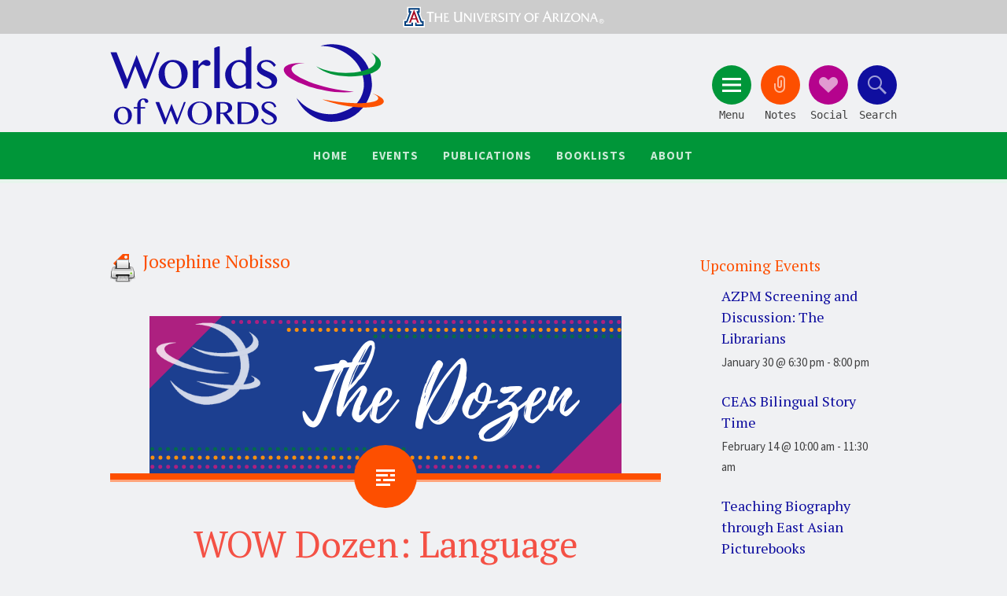

--- FILE ---
content_type: text/html; charset=UTF-8
request_url: https://wowlit.org/blog/tag/josephine-nobisso/
body_size: 48240
content:
<!DOCTYPE html>
<html lang="en-US" prefix="og: http://ogp.me/ns#">
<head>
<meta charset="UTF-8">
<script type="text/javascript"> var gform;gform||(document.addEventListener("gform_main_scripts_loaded",function(){gform.scriptsLoaded=!0}),window.addEventListener("DOMContentLoaded",function(){gform.domLoaded=!0}),gform={domLoaded:!1,scriptsLoaded:!1,initializeOnLoaded:function(o){gform.domLoaded&&gform.scriptsLoaded?o():!gform.domLoaded&&gform.scriptsLoaded?window.addEventListener("DOMContentLoaded",o):document.addEventListener("gform_main_scripts_loaded",o)},hooks:{action:{},filter:{}},addAction:function(o,n,r,t){gform.addHook("action",o,n,r,t)},addFilter:function(o,n,r,t){gform.addHook("filter",o,n,r,t)},doAction:function(o){gform.doHook("action",o,arguments)},applyFilters:function(o){return gform.doHook("filter",o,arguments)},removeAction:function(o,n){gform.removeHook("action",o,n)},removeFilter:function(o,n,r){gform.removeHook("filter",o,n,r)},addHook:function(o,n,r,t,i){null==gform.hooks[o][n]&&(gform.hooks[o][n]=[]);var e=gform.hooks[o][n];null==i&&(i=n+"_"+e.length),gform.hooks[o][n].push({tag:i,callable:r,priority:t=null==t?10:t})},doHook:function(n,o,r){var t;if(r=Array.prototype.slice.call(r,1),null!=gform.hooks[n][o]&&((o=gform.hooks[n][o]).sort(function(o,n){return o.priority-n.priority}),o.forEach(function(o){"function"!=typeof(t=o.callable)&&(t=window[t]),"action"==n?t.apply(null,r):r[0]=t.apply(null,r)})),"filter"==n)return r[0]},removeHook:function(o,n,t,i){var r;null!=gform.hooks[o][n]&&(r=(r=gform.hooks[o][n]).filter(function(o,n,r){return!!(null!=i&&i!=o.tag||null!=t&&t!=o.priority)}),gform.hooks[o][n]=r)}}); </script>
<meta name="viewport" content="width=device-width, initial-scale=1">
<title>Josephine Nobisso Archives &bull; Worlds of Words</title>
<link rel="profile" href="http://gmpg.org/xfn/11">
<link rel="pingback" href="https://wowlit.org/xmlrpc.php">
<!-- Google tag (gtag.js) -->
<script async src="https://www.googletagmanager.com/gtag/js?id=G-572MG0PF7B"></script>
<script>
  window.dataLayer = window.dataLayer || [];
  function gtag(){dataLayer.push(arguments);}
  gtag('js', new Date());

  gtag('config', 'G-572MG0PF7B');
</script>
<title>Josephine Nobisso Archives &bull; Worlds of Words</title>

<!-- This site is optimized with the Yoast SEO plugin v9.5 - https://yoast.com/wordpress/plugins/seo/ -->
<link rel="canonical" href="https://wowlit.org/blog/tag/josephine-nobisso/" />
<meta property="og:locale" content="en_US" />
<meta property="og:type" content="object" />
<meta property="og:title" content="Josephine Nobisso Archives &bull; Worlds of Words" />
<meta property="og:url" content="https://wowlit.org/blog/tag/josephine-nobisso/" />
<meta property="og:site_name" content="Worlds of Words" />
<meta name="twitter:card" content="summary" />
<meta name="twitter:title" content="Josephine Nobisso Archives &bull; Worlds of Words" />
<meta name="twitter:site" content="@WorldsOfWords" />
<script type='application/ld+json'>{"@context":"https://schema.org","@type":"Organization","url":"https://wowlit.org/","sameAs":["https://www.facebook.com/WOWLit/","https://www.instagram.com/wow_reads/","https://www.linkedin.com/company/worlds-of-words","https://www.pinterest.com/worldsofwords/","https://twitter.com/WorldsOfWords"],"@id":"https://wowlit.org/#organization","name":"Worlds of Words","logo":"https://wowlit.org/wp-content/media/UA-WOW-Color-logoTransparent.png"}</script>
<!-- / Yoast SEO plugin. -->

<link rel='dns-prefetch' href='//fonts.googleapis.com' />
<link rel='dns-prefetch' href='//s.w.org' />
<link rel="alternate" type="application/rss+xml" title="Worlds of Words &raquo; Feed" href="https://wowlit.org/feed/" />
<link rel="alternate" type="application/rss+xml" title="Worlds of Words &raquo; Comments Feed" href="https://wowlit.org/comments/feed/" />
<link rel="alternate" type="text/calendar" title="Worlds of Words &raquo; iCal Feed" href="https://wowlit.org/events/?ical=1" />
<link rel="alternate" type="application/rss+xml" title="Worlds of Words &raquo; Josephine Nobisso Tag Feed" href="https://wowlit.org/blog/tag/josephine-nobisso/feed/" />
		<script type="text/javascript">
			window._wpemojiSettings = {"baseUrl":"https:\/\/s.w.org\/images\/core\/emoji\/11\/72x72\/","ext":".png","svgUrl":"https:\/\/s.w.org\/images\/core\/emoji\/11\/svg\/","svgExt":".svg","source":{"concatemoji":"https:\/\/wowlit.org\/wp-includes\/js\/wp-emoji-release.min.js?ver=4.9.26"}};
			!function(e,a,t){var n,r,o,i=a.createElement("canvas"),p=i.getContext&&i.getContext("2d");function s(e,t){var a=String.fromCharCode;p.clearRect(0,0,i.width,i.height),p.fillText(a.apply(this,e),0,0);e=i.toDataURL();return p.clearRect(0,0,i.width,i.height),p.fillText(a.apply(this,t),0,0),e===i.toDataURL()}function c(e){var t=a.createElement("script");t.src=e,t.defer=t.type="text/javascript",a.getElementsByTagName("head")[0].appendChild(t)}for(o=Array("flag","emoji"),t.supports={everything:!0,everythingExceptFlag:!0},r=0;r<o.length;r++)t.supports[o[r]]=function(e){if(!p||!p.fillText)return!1;switch(p.textBaseline="top",p.font="600 32px Arial",e){case"flag":return s([55356,56826,55356,56819],[55356,56826,8203,55356,56819])?!1:!s([55356,57332,56128,56423,56128,56418,56128,56421,56128,56430,56128,56423,56128,56447],[55356,57332,8203,56128,56423,8203,56128,56418,8203,56128,56421,8203,56128,56430,8203,56128,56423,8203,56128,56447]);case"emoji":return!s([55358,56760,9792,65039],[55358,56760,8203,9792,65039])}return!1}(o[r]),t.supports.everything=t.supports.everything&&t.supports[o[r]],"flag"!==o[r]&&(t.supports.everythingExceptFlag=t.supports.everythingExceptFlag&&t.supports[o[r]]);t.supports.everythingExceptFlag=t.supports.everythingExceptFlag&&!t.supports.flag,t.DOMReady=!1,t.readyCallback=function(){t.DOMReady=!0},t.supports.everything||(n=function(){t.readyCallback()},a.addEventListener?(a.addEventListener("DOMContentLoaded",n,!1),e.addEventListener("load",n,!1)):(e.attachEvent("onload",n),a.attachEvent("onreadystatechange",function(){"complete"===a.readyState&&t.readyCallback()})),(n=t.source||{}).concatemoji?c(n.concatemoji):n.wpemoji&&n.twemoji&&(c(n.twemoji),c(n.wpemoji)))}(window,document,window._wpemojiSettings);
		</script>
		<style type="text/css">
img.wp-smiley,
img.emoji {
	display: inline !important;
	border: none !important;
	box-shadow: none !important;
	height: 1em !important;
	width: 1em !important;
	margin: 0 .07em !important;
	vertical-align: -0.1em !important;
	background: none !important;
	padding: 0 !important;
}
</style>
<link rel='stylesheet' id='printomatic-css-css'  href='https://wowlit.org/wp-content/plugins/print-o-matic/css/style.css?ver=2.0' type='text/css' media='all' />
<link rel='stylesheet' id='sorbet-style-css'  href='https://wowlit.org/wp-content/themes/wow2k16/style.css?ver=4.9.26' type='text/css' media='all' />
<link rel='stylesheet' id='sorbet-fonts-css'  href='https://fonts.googleapis.com/css?family=Source+Sans+Pro%3A300%2C400%2C700%2C300italic%2C400italic%2C700italic%7CPT+Serif%3A400%2C700%2C400italic%2C700italic&#038;subset=latin%2Clatin-ext' type='text/css' media='all' />
<link rel='stylesheet' id='genericons-css'  href='https://wowlit.org/wp-content/themes/sorbet/genericons/genericons.css?ver=3.4.1' type='text/css' media='all' />
<link rel='stylesheet' id='wowlit-print-style-css'  href='https://wowlit.org/wp-content/themes/wow2k16/css/print.css?ver=1.0' type='text/css' media='print' />
<script type='text/javascript' src='https://wowlit.org/wp-includes/js/jquery/jquery.js?ver=1.12.4'></script>
<script type='text/javascript' src='https://wowlit.org/wp-includes/js/jquery/jquery-migrate.min.js?ver=1.4.1'></script>
<link rel='https://api.w.org/' href='https://wowlit.org/wp-json/' />
<link rel="EditURI" type="application/rsd+xml" title="RSD" href="https://wowlit.org/xmlrpc.php?rsd" />
<link rel="wlwmanifest" type="application/wlwmanifest+xml" href="https://wowlit.org/wp-includes/wlwmanifest.xml" /> 
<meta name="generator" content="WordPress 4.9.26" />
<meta name="tec-api-version" content="v1"><meta name="tec-api-origin" content="https://wowlit.org"><link rel="https://theeventscalendar.com/" href="https://wowlit.org/wp-json/tribe/events/v1/events/?tags=josephine-nobisso" /><link rel="icon" href="https://wowlit.org/wp-content/media/cropped-WOW-Logo-Globe-Tiny-32x32.jpeg" sizes="32x32" />
<link rel="icon" href="https://wowlit.org/wp-content/media/cropped-WOW-Logo-Globe-Tiny-192x192.jpeg" sizes="192x192" />
<link rel="apple-touch-icon-precomposed" href="https://wowlit.org/wp-content/media/cropped-WOW-Logo-Globe-Tiny-180x180.jpeg" />
<meta name="msapplication-TileImage" content="https://wowlit.org/wp-content/media/cropped-WOW-Logo-Globe-Tiny-270x270.jpeg" />
</head>

<body class="archive tag tag-josephine-nobisso tag-5903 tribe-no-js group-blog right-sidebar">
<div id="page" class="hfeed site">
		<header id="masthead" class="site-header" role="banner">
		<div class="UofA top">
		<a href="http://www.arizona.edu/">
			<img src="https://wowlit.org/wp-content/themes/wow2k16/images/UofA-Top.svg" width="3000" height="200" alt="University of Arizona">
		</a>
		</div>
		<div class="site-header-wrapper">
			<div class="site-branding">
				<h1 class="site-title"><a href="/" rel="home">Worlds of Words</a></h1>
				<h2 class="site-description">
				International Collection of Children’s
				and Adolescent Literature
				</h2>
			</div>

			<div class="toggles">
				<div id="menu-toggle" class="toggle" title="Menu"><span class="screen-reader-text">Menu</span></div>
									<div id="sidebar-toggle" class="toggle" title="Clippings"><span class="screen-reader-text">Notes</span></div>
													<div id="social-links-toggle" class="toggle" title="Social"><span class="screen-reader-text">Social</span></div>
								<div id="search-toggle" class="toggle" title="Search"><span class="screen-reader-text">Search</span></div>
			</div>
		</div>
	</header><!-- #masthead -->
	<div id="menu-toggle-nav" class="panel">
		<nav id="site-navigation" class="main-navigation" role="navigation">
			<a class="skip-link screen-reader-text" href="#content">Skip to content</a>

			<div class="menu-main-navigation-container"><ul id="menu-main-navigation" class="menu"><li id="menu-item-27430" class="menu-item menu-item-type-custom menu-item-object-custom menu-item-home menu-item-27430"><a href="https://wowlit.org/">Home</a></li>
<li id="menu-item-40181" class="menu-item menu-item-type-post_type_archive menu-item-object-tribe_events menu-item-has-children menu-item-40181"><a href="https://wowlit.org/events/">Events</a>
<ul class="sub-menu">
	<li id="menu-item-40272" class="menu-item menu-item-type-custom menu-item-object-custom menu-item-40272"><a href="http://wowlit.org/events">Calendar</a></li>
	<li id="menu-item-40235" class="menu-item menu-item-type-post_type menu-item-object-page menu-item-40235"><a href="https://wowlit.org/events/happening-in-wow/">News</a></li>
	<li id="menu-item-40241" class="menu-item menu-item-type-post_type menu-item-object-page menu-item-40241"><a href="https://wowlit.org/events/exhibits/">Exhibits</a></li>
	<li id="menu-item-40242" class="menu-item menu-item-type-post_type menu-item-object-page menu-item-40242"><a href="https://wowlit.org/events/tucson-field-trips/">Field Trips to WOW</a></li>
	<li id="menu-item-41292" class="menu-item menu-item-type-post_type menu-item-object-post menu-item-41292"><a href="https://wowlit.org/blog/2020/11/04/imagination-fridays/">Imagination Fridays</a></li>
</ul>
</li>
<li id="menu-item-41816" class="menu-item menu-item-type-post_type menu-item-object-page menu-item-has-children menu-item-41816"><a href="https://wowlit.org/wow-center-publications/">Publications</a>
<ul class="sub-menu">
	<li id="menu-item-40182" class="menu-item menu-item-type-post_type menu-item-object-page menu-item-has-children menu-item-40182"><a href="https://wowlit.org/on-line-publications/">Journals</a>
	<ul class="sub-menu">
		<li id="menu-item-40236" class="menu-item menu-item-type-post_type menu-item-object-page menu-item-40236"><a href="https://wowlit.org/on-line-publications/stories/">WOW Stories</a></li>
		<li id="menu-item-40237" class="menu-item menu-item-type-post_type menu-item-object-page menu-item-40237"><a href="https://wowlit.org/on-line-publications/review/">WOW Review</a></li>
		<li id="menu-item-40238" class="menu-item menu-item-type-post_type menu-item-object-page menu-item-40238"><a href="https://wowlit.org/on-line-publications/wow-libros/">WOW Libros</a></li>
	</ul>
</li>
	<li id="menu-item-41807" class="menu-item menu-item-type-custom menu-item-object-custom menu-item-has-children menu-item-41807"><a href="https://wowlit.org/blog/">Blog Features</a>
	<ul class="sub-menu">
		<li id="menu-item-41808" class="menu-item menu-item-type-taxonomy menu-item-object-category menu-item-41808"><a href="https://wowlit.org/go/wow-currents/">WOW Currents</a></li>
		<li id="menu-item-41810" class="menu-item menu-item-type-taxonomy menu-item-object-category menu-item-41810"><a href="https://wowlit.org/go/recommends/">WOW Recommends</a></li>
		<li id="menu-item-42110" class="menu-item menu-item-type-custom menu-item-object-custom menu-item-42110"><a href="https://wowlit.org/go/wow-dozen/">The Dozen</a></li>
		<li id="menu-item-41811" class="menu-item menu-item-type-taxonomy menu-item-object-category menu-item-41811"><a href="https://wowlit.org/go/authors-corner/">Authors&#8217; Corner</a></li>
		<li id="menu-item-41809" class="menu-item menu-item-type-taxonomy menu-item-object-category menu-item-41809"><a href="https://wowlit.org/go/my-take-your-take/">My Take/Your Take</a></li>
	</ul>
</li>
	<li id="menu-item-41849" class="menu-item menu-item-type-custom menu-item-object-custom menu-item-has-children menu-item-41849"><a href="https://wowlit.org/wow-center-publications/">Other</a>
	<ul class="sub-menu">
		<li id="menu-item-41845" class="menu-item menu-item-type-post_type menu-item-object-page menu-item-41845"><a href="https://wowlit.org/links/evaluating-global-literature/evaluating-literature-for-authenticity/">Evaluating Literature for Authenticity</a></li>
		<li id="menu-item-41847" class="menu-item menu-item-type-post_type menu-item-object-page menu-item-41847"><a href="https://wowlit.org/links/evaluating-global-literature/">Evaluating Global Literature</a></li>
		<li id="menu-item-41848" class="menu-item menu-item-type-post_type menu-item-object-page menu-item-41848"><a href="https://wowlit.org/links/exploring-international-intercultural-understanding-global-literature/">Exploring International and Intercultural Understanding through Global Literature</a></li>
		<li id="menu-item-43244" class="menu-item menu-item-type-post_type menu-item-object-page menu-item-43244"><a href="https://wowlit.org/wow-center-publications/creating-curriculum-that-is-intercultural/">Global Literacy Communities: Creating Curriculum That Is Intercultural</a></li>
	</ul>
</li>
</ul>
</li>
<li id="menu-item-40183" class="menu-item menu-item-type-post_type menu-item-object-page menu-item-has-children menu-item-40183"><a href="https://wowlit.org/links/">Booklists</a>
<ul class="sub-menu">
	<li id="menu-item-40267" class="menu-item menu-item-type-post_type menu-item-object-page menu-item-40267"><a href="https://wowlit.org/links/globalizing-common-core-reading-list/">Global K-12 Reading Lists</a></li>
	<li id="menu-item-40239" class="menu-item menu-item-type-post_type menu-item-object-page menu-item-40239"><a href="https://wowlit.org/links/booklists/">Thematic &#038; Award Booklists</a></li>
	<li id="menu-item-40243" class="menu-item menu-item-type-post_type menu-item-object-page menu-item-40243"><a href="https://wowlit.org/links/language-and-culture-resource-kits/">Language and Culture Book Kits and Global Story Boxes</a></li>
</ul>
</li>
<li id="menu-item-40244" class="menu-item menu-item-type-post_type menu-item-object-page menu-item-has-children menu-item-40244"><a href="https://wowlit.org/about/">About</a>
<ul class="sub-menu">
	<li id="menu-item-40246" class="menu-item menu-item-type-post_type menu-item-object-page menu-item-40246"><a href="https://wowlit.org/about/mission/">Mission</a></li>
	<li id="menu-item-40245" class="menu-item menu-item-type-post_type menu-item-object-page menu-item-40245"><a href="https://wowlit.org/about/contact-us/">Contact Us</a></li>
	<li id="menu-item-40247" class="menu-item menu-item-type-post_type menu-item-object-page menu-item-40247"><a href="https://wowlit.org/about/board-of-advisors/">Executive Board</a></li>
	<li id="menu-item-40249" class="menu-item menu-item-type-post_type menu-item-object-page menu-item-40249"><a href="https://wowlit.org/wow-teen-reading-ambassadors/">Teen Reading Ambassadors</a></li>
	<li id="menu-item-41362" class="menu-item menu-item-type-post_type menu-item-object-page menu-item-41362"><a href="https://wowlit.org/wow-teen-reading-ambassadors/middle-school-reading-ambassadors/">Middle School Reading Ambassadors</a></li>
	<li id="menu-item-41842" class="menu-item menu-item-type-post_type menu-item-object-page menu-item-41842"><a href="https://wowlit.org/links/global-literacy-communities/">Global Literacy Communities</a></li>
	<li id="menu-item-40248" class="menu-item menu-item-type-post_type menu-item-object-page menu-item-40248"><a href="https://wowlit.org/about/howtogive/">Donate</a></li>
</ul>
</li>
</ul></div>		</nav><!-- #site-navigation -->
	</div>
			<div id="social-links-toggle-nav" class="panel">
			<div class="social-links"><ul id="menu-social-links" class="menu"><li id="menu-item-27447" class="menu-item menu-item-type-custom menu-item-object-custom menu-item-27447"><a href="https://www.facebook.com/WOWLit"><span class="screen-reader-text">Facebook</span></a></li>
<li id="menu-item-27448" class="menu-item menu-item-type-custom menu-item-object-custom menu-item-27448"><a href="https://twitter.com/WorldsOfWords"><span class="screen-reader-text">Twitter</span></a></li>
<li id="menu-item-27449" class="menu-item menu-item-type-custom menu-item-object-custom menu-item-27449"><a href="https://www.instagram.com/wow_reads/"><span class="screen-reader-text">Instagram</span></a></li>
<li id="menu-item-27450" class="menu-item menu-item-type-custom menu-item-object-custom menu-item-27450"><a href="https://www.linkedin.com/company/worlds-of-words"><span class="screen-reader-text">LinkedIn</span></a></li>
</ul></div>		</div>
				<div id="sidebar-toggle-nav" class="panel">
	<div class="widget-areas">
		<div class="widget-area">
			<aside id="text-18" class="widget widget_text"><h1 class="widget-title">Our Mission</h1>			<div class="textwidget"><p>WOW is committed to creating an international network of people who share the vision of bringing books and children together, thereby opening windows on the world. We encourage thoughtful dialogue around international literature so that children can reflect on their own cultural experience and connect to the experience of others across the globe.</p>
</div>
		</aside>		</div>
		<div class="widget-area">
			<aside id="text-19" class="widget widget_text"><h1 class="widget-title">Visit Us</h1>			<div class="textwidget"><iframe src="https://www.google.com/maps/embed?pb=!1m18!1m12!1m3!1d3374.915170114815!2d-110.95234068395057!3d32.23345051880672!2m3!1f0!2f0!3f0!3m2!1i1024!2i768!4f13.1!3m3!1m2!1s0x86d671a9dcd7ebf7%3A0x9459e32de726c5ff!2sWorlds+of+Words!5e0!3m2!1sen!2sus!4v1477498562551" frameborder="0" style="border:0" allowfullscreen></iframe></div>
		</aside>		</div>
		<div class="widget-area">
			<aside id="text-20" class="widget widget_text"><h1 class="widget-title">Contact Us</h1>			<div class="textwidget"><strong>International Collection of Children's and Adolescent Literature</strong><br />
<a href="http://coe.arizona.edu/">College of Education</a><br />
<a href="http://www.arizona.edu/">University of Arizona</a><p />
1430 East Second Street<br />
Tucson, AZ 85721<br />
<strong>Phone:</strong> <a href="tel:+5206219340">(520) 621-9340</a><br />
<strong>email:</strong> <a href="mailto:wow@email.arizona.edu">wow@email.arizona.edu</a><br />
<span style="font-size:85%;margin-top:5px;"><strong>Open Reading Hours</strong>: Monday through Friday – 9 a.m. to 5 p.m.,  Saturday – 9 a.m. to 1 p.m.</span></div>
		</aside>		</div>
	</div>
</div>		<div id="search-toggle-nav" class="panel">
		<div class="search-wrapper">
			<form role="search" method="get" id="menu-search" class="search-form" action="https://wowlit.org/">
	<!-- Search Options -->
	<div class="search__input">
    	<label>
    		<span class="screen-reader-text">Search for:</span>
    		<input type="search" class="search-field" placeholder="Site Search" value="" name="s">
    	</label>
	</div>
	<div class="search__inner">
        <label class="custom-select">
    		<span class="screen-reader-text">Search Options:</span>
    		<select id="searchType" class="searchSelect" name="searchType" title="Search in">
    			<option  value="books">Catalog</option>
    			<option  value="journals">Pages</option>
    			<option  value="blog">Posts</option>
    		</select>
        </label>
    	<input type="submit" class="search-submit" value="Search">    	
	</div>	
</form> 
			<a class="advanced-search" href="/catalog/search/">Advanced Search</a>
		</div>		
	</div>
		<div id="content" class="site-content">

	<section id="primary" class="content-area">
		<main id="main" class="site-main" role="main">

		
			<header class="page-header">
				<h1 class="page-title">
					Josephine Nobisso				</h1>
											</header><!-- .page-header -->

						
				
	<figure class="entry-thumbnail">
		<a href="https://wowlit.org/blog/2023/08/01/wow-dozen-language-learning-and-communication/" rel="bookmark"><img width="600" height="200" src="https://wowlit.org/wp-content/media/WOW-Dozen-Header.png" class="attachment-index-thumb size-index-thumb wp-post-image" alt="" srcset="https://wowlit.org/wp-content/media/WOW-Dozen-Header.png 600w, https://wowlit.org/wp-content/media/WOW-Dozen-Header-300x100.png 300w" sizes="(max-width: 600px) 100vw, 600px" /></a>
	</figure>
<article id="post-44160" class="post-44160 post type-post status-publish format-standard has-post-thumbnail hentry category-wow-dozen tag-andrea-wang tag-boris-kulikov tag-dasha-ziboroca tag-day-saida-arrived tag-doctor-esperanto-and-the-language-of-hope tag-gabrielle-grimard tag-gibberish tag-hyewon-yum tag-in-english-of-course tag-janine-schall tag-jen-bryant tag-jill-arena tag-john-parra tag-jonarno-lawson tag-josephine-nobisso tag-karla-gudeon tag-language-of-angels tag-lars-baus tag-lawrence-schimel tag-luli-and-the-language-of-tea tag-mara-rockliff tag-melanie-florence tag-michael-genhart tag-mina-belongs-here tag-piet-grobler tag-playgrounds-of-babel tag-playing-loteria tag-polly-lawson tag-rene-colato-lainez tag-richard-michelson tag-sandra-niebuhr-siebert tag-six-dots tag-sonja-wimmer tag-spanish-is-the-language-of-my-family tag-stolen-words tag-susana-gomez-redondo tag-young-vo tag-zosia-dzierzawska">
		<header class="entry-header">
		<h1 class="entry-title"><a href="https://wowlit.org/blog/2023/08/01/wow-dozen-language-learning-and-communication/" rel="bookmark">WOW Dozen: Language Learning and Communication</a></h1>	</header><!-- .entry-header -->
	
	

		<div class="entry-content aaaaaaa">
		<p><strong>By Janine Schall, University of Texas Rio Grande Valley, TX</strong></p>
<p>Over half the world&#8217;s population speaks more than one language. While many people naturally become multilingual by growing up in multilingual communities, others deliberately learn a second or third language later in life. People learn new languages for many reasons, including to maintain connections to heritage and family, in order to navigate a new country, and to communicate with new friends and communities. Sometimes people even invent their own ways to communicate! In this collection of picturebooks, we find a dozen different examples of people learning a new language or finding a way to communicate. <a href="https://wowlit.org/blog/2023/08/01/wow-dozen-language-learning-and-communication/#more-44160" class="more-link">Continue reading <span class="meta-nav">&rarr;</span></a></p>
			</div><!-- .entry-content -->
	
	<footer class="entry-meta">
				
				
		Published:  , 		        
			<br/><strong>Tags: </strong><span class="tags-links"><a href="https://wowlit.org/blog/tag/andrea-wang/" rel="tag">Andrea Wang</a>, <a href="https://wowlit.org/blog/tag/boris-kulikov/" rel="tag">Boris Kulikov</a>, <a href="https://wowlit.org/blog/tag/dasha-ziboroca/" rel="tag">Dasha Ziboroca</a>, <a href="https://wowlit.org/blog/tag/day-saida-arrived/" rel="tag">Day Saida Arrived</a>, <a href="https://wowlit.org/blog/tag/doctor-esperanto-and-the-language-of-hope/" rel="tag">Doctor Esperanto and the Language of Hope</a>, <a href="https://wowlit.org/blog/tag/gabrielle-grimard/" rel="tag">Gabrielle Grimard</a>, <a href="https://wowlit.org/blog/tag/gibberish/" rel="tag">Gibberish</a>, <a href="https://wowlit.org/blog/tag/hyewon-yum/" rel="tag">Hyewon Yum</a>, <a href="https://wowlit.org/blog/tag/in-english-of-course/" rel="tag">In English Of Course</a>, <a href="https://wowlit.org/blog/tag/janine-schall/" rel="tag">Janine Schall</a>, <a href="https://wowlit.org/blog/tag/jen-bryant/" rel="tag">Jen Bryant</a>, <a href="https://wowlit.org/blog/tag/jill-arena/" rel="tag">Jill Arena</a>, <a href="https://wowlit.org/blog/tag/john-parra/" rel="tag">John Parra</a>, <a href="https://wowlit.org/blog/tag/jonarno-lawson/" rel="tag">JonArno Lawson</a>, <a href="https://wowlit.org/blog/tag/josephine-nobisso/" rel="tag">Josephine Nobisso</a>, <a href="https://wowlit.org/blog/tag/karla-gudeon/" rel="tag">Karla Gudeon</a>, <a href="https://wowlit.org/blog/tag/language-of-angels/" rel="tag">Language of Angels</a>, <a href="https://wowlit.org/blog/tag/lars-baus/" rel="tag">Lars Baus</a>, <a href="https://wowlit.org/blog/tag/lawrence-schimel/" rel="tag">Lawrence Schimel</a>, <a href="https://wowlit.org/blog/tag/luli-and-the-language-of-tea/" rel="tag">Luli and the Language of Tea</a>, <a href="https://wowlit.org/blog/tag/mara-rockliff/" rel="tag">Mara Rockliff</a>, <a href="https://wowlit.org/blog/tag/melanie-florence/" rel="tag">Melanie Florence</a>, <a href="https://wowlit.org/blog/tag/michael-genhart/" rel="tag">Michael Genhart</a>, <a href="https://wowlit.org/blog/tag/mina-belongs-here/" rel="tag">Mina Belongs Here</a>, <a href="https://wowlit.org/blog/tag/piet-grobler/" rel="tag">Piet Grobler</a>, <a href="https://wowlit.org/blog/tag/playgrounds-of-babel/" rel="tag">Playgrounds of Babel</a>, <a href="https://wowlit.org/blog/tag/playing-loteria/" rel="tag">Playing Loteria</a>, <a href="https://wowlit.org/blog/tag/polly-lawson/" rel="tag">Polly Lawson</a>, <a href="https://wowlit.org/blog/tag/rene-colato-lainez/" rel="tag">Rene Colato Lainez</a>, <a href="https://wowlit.org/blog/tag/richard-michelson/" rel="tag">Richard Michelson</a>, <a href="https://wowlit.org/blog/tag/sandra-niebuhr-siebert/" rel="tag">Sandra Niebuhr-Siebert</a>, <a href="https://wowlit.org/blog/tag/six-dots/" rel="tag">Six Dots</a>, <a href="https://wowlit.org/blog/tag/sonja-wimmer/" rel="tag">Sonja Wimmer</a>, <a href="https://wowlit.org/blog/tag/spanish-is-the-language-of-my-family/" rel="tag">Spanish is the Language of My Family</a>, <a href="https://wowlit.org/blog/tag/stolen-words/" rel="tag">Stolen Words</a>, <a href="https://wowlit.org/blog/tag/susana-gomez-redondo/" rel="tag">Susana Gómez Redondo</a>, <a href="https://wowlit.org/blog/tag/young-vo/" rel="tag">Young Vo</a>, <a href="https://wowlit.org/blog/tag/zosia-dzierzawska/" rel="tag">Zosia Dzierzawska</a></span><br/><strong>Categories: </strong><span class="category-links REEEE"><a href="https://wowlit.org/go/wow-dozen/">WOW Dozen</a></span>			
				
		

        <div style="display: none;">
        	<br/>        	<span class="comments-link"><a href="https://wowlit.org/blog/2023/08/01/wow-dozen-language-learning-and-communication/#comments">1 Comment</a></span>
        	        </div>
			</footer><!-- .entry-meta -->
</article><!-- #post-## -->

			
			
		
		</main><!-- #main -->
	</section><!-- #primary -->

	<div id="secondary" class="widget-area" role="complementary">
				<aside id="tribe-events-list-widget-2" class="widget tribe-events-list-widget"><h1 class="widget-title">Upcoming Events</h1>
	<ol class="tribe-list-widget">
					<li class="tribe-events-list-widget-events type-tribe_events post-47461 tribe-clearfix tribe-events-category-lecture tribe-events-venue-47463">
				
								<!-- Event Title -->
				<h4 class="tribe-event-title">
					<a href="https://wowlit.org/event/azpm-screening-and-discussion-the-librarians/" rel="bookmark">AZPM Screening and Discussion: The Librarians</a>
				</h4>

								<!-- Event Time -->

				
				<div class="tribe-event-duration">
					<span class="tribe-event-date-start">January 30 @ 6:30 pm</span> - <span class="tribe-event-time">8:00 pm</span>				</div>

							</li>
					<li class="tribe-events-list-widget-events type-tribe_events post-47359 tribe-clearfix tribe-events-category-community-events tribe-events-venue-30065">
				
								<!-- Event Title -->
				<h4 class="tribe-event-title">
					<a href="https://wowlit.org/event/ceas-bilingual-story-time-3/" rel="bookmark">CEAS Bilingual Story Time</a>
				</h4>

								<!-- Event Time -->

				
				<div class="tribe-event-duration">
					<span class="tribe-event-date-start">February 14 @ 10:00 am</span> - <span class="tribe-event-time">11:30 am</span>				</div>

							</li>
					<li class="tribe-events-list-widget-events type-tribe_events post-47425 tribe-clearfix tribe-events-category-workshops tribe-events-venue-30065 tribe-events-organizer-44291 tribe-events-organizer-47427">
				
								<!-- Event Title -->
				<h4 class="tribe-event-title">
					<a href="https://wowlit.org/event/teaching-biography-through-east-asian-picturebooks/" rel="bookmark">Teaching Biography through East Asian Picturebooks</a>
				</h4>

								<!-- Event Time -->

				
				<div class="tribe-event-duration">
					<span class="tribe-event-date-start">March 28 @ 8:00 am</span> - <span class="tribe-event-time">3:30 pm</span>				</div>

							</li>
			</ol><!-- .tribe-list-widget -->

	<p class="tribe-events-widget-link">
		<a href="https://wowlit.org/events/" rel="bookmark">View All Events</a>
	</p>

</aside><aside id="text-24" class="widget widget_text"><h1 class="widget-title">Global Children&#8217;s and YA Literature Initiatives</h1>			<div class="textwidget"><p><strong>Recommended K-12 Global Book Lists</strong><br />
<a href="/links/globalizing-common-core-reading-list/">Access our 2025 lists of recommended K-12 global children&#8217;s and YA literature, organized by grade level bands and themes with text complexity information and plot summaries for each book. Supported by CERCLL.</a></p>
</div>
		</aside><aside id="text-23" class="widget widget_text"><h1 class="widget-title">WOW&#8217;s Online Publications</h1>			<div class="textwidget"><p><em>WOW Stories</em> needs your manuscript! <a href="https://wowlit.org/on-line-publications/stories/storiesguide/">Find our submission guidelines here.</a></p>
<p><a href="https://wowlit.org/on-line-publications/stories/xii-1/"><img src="/wp-content/media/WOW-Stories-Title.png" alt="WOW Stories banner, title" width="250" class="aligncenter wp-image-29252" /><strong>New Spring 2025:</strong> <em>WOW Stories</em></a>, Volume XII, Issue 1: Making Space for Literature Amidst Mandates</p>
<p><a /><a href="https://wowlit.org/on-line-publications/review/xviii-1/"><img src="/wp-content/media/WOW-Review-Title.png" alt="WOW Review banner, title" width="250" class="aligncenter wp-image-29253" /></a> Read <a href="https://wowlit.org/on-line-publications/review/xviii-1/">Volume XVIII, Issue 1 of <em>WOW Review</em></a>. The Fall 2025 issue is open themed.</p>
<p><a href="/on-line-publications/wow-libros/iii-1/"><img src="/wp-content/media/WOW-Libros-Cropped.png" alt="WOW Libros banner, title" width="250" /></a><br />
Read <a href="/on-line-publications/wow-libros/iii-1/">Volumen III, Número 1 of <em>WOW Libros</em></a>. The Spring 2020 issue of <em>WOW Libros</em> follows the theme, "Historias que Acompañan en la Distancia."</p>
</div>
		</aside><aside id="text-21" class="widget widget_text"><h1 class="widget-title">WOW Recommends: Book of the Month</h1>			<div class="textwidget"><a /><a href="blog/2026/01/01/wow-recommends-just-in-case/"><img src="/wp-content/media/Just-in-Case-by-Megan-Clendenan.png" width="250"></a>
<br />
Check out <a href="/links/booklists/wow-recommends/">other books featured in WOW Recommends!</a></div>
		</aside><aside id="text-22" class="widget widget_text"><h1 class="widget-title">Authors&#8217; Corner</h1>			<div class="textwidget"><p>Featured Author:<br />
<a href="/blog/2025/12/04/authors-corner-jose-pimienta/"><strong>Jose Pimienta</strong><br />
<img src="/wp-content/media/Jose-Pimienta.jpg" width="250" /></a></p>
<p>Check out <a href="/books/authors-chair/">other Featured Authors in the Authors&#8217; Corner!</a></p>
</div>
		</aside><aside id="gform_widget-3" class="widget gform_widget"><h1 class="widget-title">Stay in Touch! Sign up for WOW&#8217;s e-newsletter:</h1><link rel='stylesheet' id='gforms_reset_css-css'  href='https://wowlit.org/wp-content/plugins/gravityforms/legacy/css/formreset.min.css?ver=2.6.3' type='text/css' media='all' />
<link rel='stylesheet' id='gforms_formsmain_css-css'  href='https://wowlit.org/wp-content/plugins/gravityforms/legacy/css/formsmain.min.css?ver=2.6.3' type='text/css' media='all' />
<link rel='stylesheet' id='gforms_ready_class_css-css'  href='https://wowlit.org/wp-content/plugins/gravityforms/legacy/css/readyclass.min.css?ver=2.6.3' type='text/css' media='all' />
<link rel='stylesheet' id='gforms_browsers_css-css'  href='https://wowlit.org/wp-content/plugins/gravityforms/legacy/css/browsers.min.css?ver=2.6.3' type='text/css' media='all' />
<script type='text/javascript' src='https://wowlit.org/wp-includes/js/wp-a11y.min.js?ver=4.9.26'></script>
<script type='text/javascript' defer='defer' src='https://wowlit.org/wp-content/plugins/gravityforms/js/jquery.json.min.js?ver=2.6.3'></script>
<script type='text/javascript'>
/* <![CDATA[ */
var gform_i18n = {"datepicker":{"days":{"monday":"Mon","tuesday":"Tue","wednesday":"Wed","thursday":"Thu","friday":"Fri","saturday":"Sat","sunday":"Sun"},"months":{"january":"January","february":"February","march":"March","april":"April","may":"May","june":"June","july":"July","august":"August","september":"September","october":"October","november":"November","december":"December"},"firstDay":0,"iconText":"Select date"}};
var gf_legacy_multi = [];
var gform_gravityforms = {"strings":{"invalid_file_extension":"This type of file is not allowed. Must be one of the following:","delete_file":"Delete this file","in_progress":"in progress","file_exceeds_limit":"File exceeds size limit","illegal_extension":"This type of file is not allowed.","max_reached":"Maximum number of files reached","unknown_error":"There was a problem while saving the file on the server","currently_uploading":"Please wait for the uploading to complete","cancel":"Cancel","cancel_upload":"Cancel this upload","cancelled":"Cancelled"},"vars":{"images_url":"https:\/\/wowlit.org\/wp-content\/plugins\/gravityforms\/images"}};
var gf_global = {"gf_currency_config":{"name":"U.S. Dollar","symbol_left":"$","symbol_right":"","symbol_padding":"","thousand_separator":",","decimal_separator":".","decimals":2,"code":"USD"},"base_url":"https:\/\/wowlit.org\/wp-content\/plugins\/gravityforms","number_formats":[],"spinnerUrl":"https:\/\/wowlit.org\/wp-content\/plugins\/gravityforms\/images\/spinner.svg","strings":{"newRowAdded":"New row added.","rowRemoved":"Row removed","formSaved":"The form has been saved.  The content contains the link to return and complete the form."}};
/* ]]> */
</script>
<script type='text/javascript' defer='defer' src='https://wowlit.org/wp-content/plugins/gravityforms/js/gravityforms.min.js?ver=2.6.3'></script>
<script type="text/javascript"></script>
                <div class='gf_browser_chrome gform_wrapper gform_legacy_markup_wrapper' id='gform_wrapper_7' >
                        <div class='gform_heading'>
                            <span class='gform_description'>Keep up with Worlds of Words, and find out upcoming events and opportunities.</span>
                        </div><form method='post' enctype='multipart/form-data'  id='gform_7'  action='/blog/tag/josephine-nobisso/' >
                        <div class='gform_body gform-body'><ul id='gform_fields_7' class='gform_fields top_label form_sublabel_below description_below'><li id="field_7_1"  class="gfield gfield_contains_required field_sublabel_below field_description_below gfield_visibility_visible"  data-js-reload="field_7_1"><label class='gfield_label gfield_label_before_complex'  >Name<span class="gfield_required"><span class="gfield_required gfield_required_asterisk">*</span></span></label><div class='ginput_complex ginput_container no_prefix has_first_name no_middle_name has_last_name no_suffix gf_name_has_2 ginput_container_name' id='input_7_1'>
                            <span id='input_7_1_3_container' class='name_first' >
                                                    <input type='text' name='input_1.3' id='input_7_1_3' value='' tabindex='1'  aria-required='true'    {/>
                                                    <label for='input_7_1_3' >First</label>
                                               </span>
                            <span id='input_7_1_6_container' class='name_last' >
                                                    <input type='text' name='input_1.6' id='input_7_1_6' value='' tabindex='2'  aria-required='true'    />
                                                    <label for='input_7_1_6' >Last</label>
                                                </span>
                            <div class='gf_clear gf_clear_complex'></div>
                        </div></li><li id="field_7_2"  class="gfield gfield_contains_required field_sublabel_below field_description_below gfield_visibility_visible"  data-js-reload="field_7_2"><label class='gfield_label' for='input_7_2' >Email<span class="gfield_required"><span class="gfield_required gfield_required_asterisk">*</span></span></label><div class='ginput_container ginput_container_email'>
                            <input name='input_2' id='input_7_2' type='text' value='' class='large' tabindex='3'   aria-required="true" aria-invalid="false"  />
                        </div></li><li id="field_7_4"  class="gfield gform_hidden field_sublabel_below field_description_below gfield_visibility_visible"  data-js-reload="field_7_4"><div class='ginput_container ginput_container_text'><input name='input_4' id='input_7_4' type='hidden' class='gform_hidden'  aria-invalid="false" value='wowlit.org' /></div></li><li id="field_7_3"  class="gfield gform_hidden field_sublabel_below field_description_below gfield_visibility_visible"  data-js-reload="field_7_3"><div class='ginput_container ginput_container_text'><input name='input_3' id='input_7_3' type='hidden' class='gform_hidden'  aria-invalid="false" value='widget' /></div></li></ul></div>
        <div class='gform_footer top_label'> <input type='submit' id='gform_submit_button_7' class='gform_button button' value='Sign Up' tabindex='4' onclick='if(window["gf_submitting_7"]){return false;}  window["gf_submitting_7"]=true;  ' onkeypress='if( event.keyCode == 13 ){ if(window["gf_submitting_7"]){return false;} window["gf_submitting_7"]=true;  jQuery("#gform_7").trigger("submit",[true]); }' /> 
            <input type='hidden' class='gform_hidden' name='is_submit_7' value='1' />
            <input type='hidden' class='gform_hidden' name='gform_submit' value='7' />
            
            <input type='hidden' class='gform_hidden' name='gform_unique_id' value='' />
            <input type='hidden' class='gform_hidden' name='state_7' value='WyJbXSIsIjY4YTc3NjE3NGNhZTAyZGJjYWY1ZmVmYmE2MWNiZTU3Il0=' />
            <input type='hidden' class='gform_hidden' name='gform_target_page_number_7' id='gform_target_page_number_7' value='0' />
            <input type='hidden' class='gform_hidden' name='gform_source_page_number_7' id='gform_source_page_number_7' value='1' />
            <input type='hidden' name='gform_field_values' value='' />
            
        </div>
                        </form>
                        </div></aside>	</div><!-- #secondary -->
<div class='printomatic pom-default ' id='id8601'  data-print_target='#main'></div>
	</div><!-- #content -->
			<div class="secondary-navigation">
			<div class="menu-main-navigation-container"><ul id="menu-main-navigation-1" class="menu"><li class="menu-item menu-item-type-custom menu-item-object-custom menu-item-home menu-item-27430"><a href="https://wowlit.org/">Home</a></li>
<li class="menu-item menu-item-type-post_type_archive menu-item-object-tribe_events menu-item-has-children menu-item-40181"><a href="https://wowlit.org/events/">Events</a></li>
<li class="menu-item menu-item-type-post_type menu-item-object-page menu-item-has-children menu-item-41816"><a href="https://wowlit.org/wow-center-publications/">Publications</a></li>
<li class="menu-item menu-item-type-post_type menu-item-object-page menu-item-has-children menu-item-40183"><a href="https://wowlit.org/links/">Booklists</a></li>
<li class="menu-item menu-item-type-post_type menu-item-object-page menu-item-has-children menu-item-40244"><a href="https://wowlit.org/about/">About</a></li>
</ul></div>		</div>
	<!-- 
	<h4 id="footer_logo" ><a href="http://www.arizona.edu" title="Go to The University of Arizona&reg; Home Page...">The University of Arizona</a></h4>
 -->
	<div class="UofA bottom">
	<a href="http://www.arizona.edu/">
		<img src="https://wowlit.org/wp-content/themes/wow2k16/images/UofA-Top.svg" width="3000" height="200" alt="University of Arizona">
	</a>
	</div>

	<footer id="colophon" class="site-footer" role="contentinfo">
		<div class="site-info">
		<ul class="footer_links top_links">
			<li><a href="http://www.arizona.edu/" style="font-weight:bold;">University of Arizona</a></li>
			<li><a href="http://coe.arizona.edu/" style="font-weight:bold;">College of Education</a></li>
			<li class="no_bor"><a href="/">Worlds of Words: Center of Global Literacies and Literatures</a></li>
		</ul>
		<ul class="footer_links">
			<li>1430 East Second Street</li>
			<li>Tucson, AZ 85721</li>
			<li>Phone/Fax – 520.621.9340</li>
			<li class="no_bor">E-mail – <a href="mailto:wow@email.arizona.edu" style="font-weight:bold;">wow@email.arizona.edu</a></li>
		</ul>
		<ul class="footer_links">
			<li><a href="https://wowlit.org/about/contact-us/" style="font-weight:bold;">Contact Us</a></li>
			<li><a href="https://wowlit.org/about/howtogive/" style="font-weight:bold;">How to Give</a></li>
			<li class="no_bor">Subscribe: <a href="https://wowlit.org/feed/" title="Worlds of Words RSS 2.0 (XML)" rel="alternate" type="application/rss+xml" style="font-weight:bold;">Books RSS</a> &amp; <a href="https://wowlit.org/comments/feed/" title="Worlds of Words Comments RSS 2.0 (XML)" rel="alternate" type="application/rss+xml" style="font-weight:bold;">Comments RSS</a></li>
		</ul>
		<p>Copyright &copy; 2006-2026 <a href="/">Worlds of Words: Center of Global Literacies and Literatures</a><br />except where otherwise noted.</p>
		</div><!-- .site-info -->
	</footer><!-- #colophon -->
</div><!-- #page -->

		<script>
		( function ( body ) {
			'use strict';
			body.className = body.className.replace( /\btribe-no-js\b/, 'tribe-js' );
		} )( document.body );
		</script>
		<script> /* <![CDATA[ */var tribe_l10n_datatables = {"aria":{"sort_ascending":": activate to sort column ascending","sort_descending":": activate to sort column descending"},"length_menu":"Show _MENU_ entries","empty_table":"No data available in table","info":"Showing _START_ to _END_ of _TOTAL_ entries","info_empty":"Showing 0 to 0 of 0 entries","info_filtered":"(filtered from _MAX_ total entries)","zero_records":"No matching records found","search":"Search:","all_selected_text":"All items on this page were selected. ","select_all_link":"Select all pages","clear_selection":"Clear Selection.","pagination":{"all":"All","next":"Next","previous":"Previous"},"select":{"rows":{"0":"","_":": Selected %d rows","1":": Selected 1 row"}},"datepicker":{"dayNames":["Sunday","Monday","Tuesday","Wednesday","Thursday","Friday","Saturday"],"dayNamesShort":["Sun","Mon","Tue","Wed","Thu","Fri","Sat"],"dayNamesMin":["S","M","T","W","T","F","S"],"monthNames":["January","February","March","April","May","June","July","August","September","October","November","December"],"monthNamesShort":["January","February","March","April","May","June","July","August","September","October","November","December"],"monthNamesMin":["Jan","Feb","Mar","Apr","May","Jun","Jul","Aug","Sep","Oct","Nov","Dec"],"nextText":"Next","prevText":"Prev","currentText":"Today","closeText":"Done","today":"Today","clear":"Clear"}};var tribe_system_info = {"sysinfo_optin_nonce":"2d05695bef","clipboard_btn_text":"Copy to clipboard","clipboard_copied_text":"System info copied","clipboard_fail_text":"Press \"Cmd + C\" to copy"};/* ]]> */ </script><link rel='stylesheet' id='tribe-events-custom-jquery-styles-css'  href='https://wowlit.org/wp-content/plugins/the-events-calendar/vendor/jquery/smoothness/jquery-ui-1.8.23.custom.css?ver=4.7.4' type='text/css' media='all' />
<link rel='stylesheet' id='tribe-events-bootstrap-datepicker-css-css'  href='https://wowlit.org/wp-content/plugins/the-events-calendar/vendor/bootstrap-datepicker/css/bootstrap-datepicker.standalone.min.css?ver=4.7.4' type='text/css' media='all' />
<link rel='stylesheet' id='tribe-events-calendar-style-css'  href='https://wowlit.org/wp-content/plugins/the-events-calendar/src/resources/css/tribe-events-full.min.css?ver=4.7.4' type='text/css' media='all' />
<script type='text/javascript'>
/* <![CDATA[ */
var print_data = {"pom_html_top":"","pom_html_bottom":"","pom_do_not_print":"","pom_pause_time":""};
var print_data = {"pom_do_not_print":"#respond, .post-navigation"};
/* ]]> */
</script>
<script type='text/javascript' src='https://wowlit.org/wp-content/plugins/print-o-matic/js/printomat.js?ver=2.0.8'></script>
<script type='text/javascript' src='https://wowlit.org/wp-content/plugins/print-o-matic/js/print_elements.js?ver=1.1'></script>
<script type='text/javascript' src='https://wowlit.org/wp-content/themes/sorbet/js/menus.js?ver=20120206'></script>
<script type='text/javascript' src='https://wowlit.org/wp-content/themes/sorbet/js/skip-link-focus-fix.js?ver=20130115'></script>
<script type='text/javascript' src='https://wowlit.org/wp-includes/js/wp-embed.min.js?ver=4.9.26'></script>
<script type="text/javascript"> gform.initializeOnLoaded( function() { jQuery(document).on('gform_post_render', function(event, formId, currentPage){if(formId == 7) {} } );jQuery(document).bind('gform_post_conditional_logic', function(event, formId, fields, isInit){} ) } ); </script><script type="text/javascript"> gform.initializeOnLoaded( function() { jQuery(document).trigger('gform_post_render', [7, 1]) } ); </script><script type="text/javascript">
	jQuery(function($){
		var menuToggle = jQuery('#menu-toggle');
		var menuNav = jQuery('#menu-toggle-nav');
		jQuery(document).ready(function(){
			menuNav.slideToggle();
			menuToggle.addClass('active');
		});
	});
</script>
<script type="text/javascript">
	jQuery("#menu-search").submit(function(){
		var searchselected = jQuery("#searchType").val();
		switch(searchselected){
			case "books":
			jQuery("#menu-search").attr('action','https://wowlit.org/catalog/');
			break;

			case "journals":
			jQuery("#menu-search").attr('action','https://wowlit.org/');
			break;

			case "blog":
			jQuery("#menu-search").attr('action','https://wowlit.org/');
			break;
			
			default:
			jQuery("#menu-search").attr('action','https://wowlit.org/');
		}
	});
</script>
</body>
</html>


--- FILE ---
content_type: image/svg+xml
request_url: https://wowlit.org/wp-content/themes/wow2k16/images/wow-logo.svg
body_size: 15500
content:
<?xml version="1.0" standalone="no"?><!DOCTYPE svg PUBLIC "-//W3C//DTD SVG 1.1//EN" "http://www.w3.org/Graphics/SVG/1.1/DTD/svg11.dtd"><svg width="100%" height="100%" viewBox="0 0 696 206" version="1.1" xmlns="http://www.w3.org/2000/svg" xmlns:xlink="http://www.w3.org/1999/xlink" xml:space="preserve" style="fill-rule:evenodd;clip-rule:evenodd;stroke-linejoin:round;stroke-miterlimit:1.41421;"><g id="Layer 1"><path d="M649.661,152.527c-22.148,32.382 -50.431,44.738 -86.917,45.325c-18.178,0.308 -39.622,-7.393 -56.094,-19.636c-15.551,-11.555 -26.113,-25.609 -32.615,-40.518c-0.32,-0.325 0.114,-0.282 0.364,-0.159c-0.142,0.207 -0.022,0.283 0.123,0.387c11.002,13.218 26.977,26.021 47.78,33.83c18.434,6.919 37.252,7.981 52.371,5.664c0,0 36.601,-8.284 51.902,-25.81c0,0 9.361,-12.036 11.178,-16.934c4.93,-9.772 6.785,-19.586 7.445,-28.047l-0.011,-1.874c-0.169,-36.115 -19.495,-70.205 -60.482,-89.413c-17.7,-8.306 -33.926,-10.418 -49.212,-10.27c-1.081,-0.086 2.869,-1.308 3.983,-1.596c23.958,-6.042 58.807,-3.953 86.797,18.279c25.464,20.252 37.346,46.899 38.926,76.071c3.196,24.52 -15.538,54.701 -15.538,54.701" style="fill:#150e9f;"/><path d="M34.128,201.42c1.693,0 3.24,-0.44 4.651,-1.311c1.41,-0.873 2.631,-2.038 3.664,-3.501c1.029,-1.461 1.831,-3.177 2.393,-5.135c0.564,-1.954 0.847,-4.025 0.847,-6.198c0,-3.14 -0.266,-6.071 -0.801,-8.799c-0.541,-2.722 -1.415,-5.109 -2.62,-7.145c-1.208,-2.038 -2.777,-3.642 -4.71,-4.812c-1.935,-1.167 -4.31,-1.752 -7.127,-1.752c-1.45,0 -2.845,0.419 -4.188,1.25c-1.341,0.832 -2.528,1.973 -3.561,3.421c-1.036,1.451 -1.86,3.141 -2.474,5.074c-0.622,1.937 -0.926,3.986 -0.926,6.16c0,3.138 0.337,6.091 1.001,8.855c0.673,2.763 1.643,5.172 2.904,7.229c1.262,2.054 2.814,3.677 4.665,4.87c1.856,1.197 3.951,1.794 6.282,1.794M32.518,204.6c-3.303,0 -6.352,-0.578 -9.153,-1.734c-2.809,-1.152 -5.222,-2.725 -7.252,-4.706c-2.024,-1.987 -3.611,-4.316 -4.748,-6.986c-1.143,-2.67 -1.714,-5.522 -1.714,-8.557c0,-3.195 0.571,-6.189 1.714,-8.998c1.137,-2.801 2.724,-5.248 4.748,-7.329c2.03,-2.08 4.443,-3.719 7.252,-4.933c2.801,-1.202 5.85,-1.808 9.153,-1.808c3.303,0 6.34,0.546 9.12,1.653c2.779,1.099 5.185,2.61 7.226,4.528c2.038,1.919 3.629,4.175 4.771,6.762c1.14,2.592 1.713,5.36 1.713,8.317c0,3.269 -0.573,6.353 -1.713,9.235c-1.142,2.89 -2.733,5.407 -4.771,7.57c-2.041,2.16 -4.447,3.865 -7.226,5.112c-2.78,1.244 -5.817,1.874 -9.12,1.874" style="fill:#150e9f;fill-rule:nonzero;"/><path d="M89.002,160.438l0,3.624l-11.551,0l0,39.611l-8.62,0l0,-39.611l-9.056,0l0,-3.624l9.056,0l0,-5.074c0,-2.368 0.425,-4.585 1.267,-6.665c0.849,-2.077 1.996,-3.891 3.446,-5.433c1.451,-1.545 3.151,-2.758 5.112,-3.645c1.953,-0.887 4.051,-1.326 6.278,-1.326c1.904,0 3.604,0.193 5.094,0.581c1.491,0.389 2.747,0.916 3.759,1.569c1.025,0.66 1.801,1.437 2.344,2.336c0.529,0.898 0.801,1.86 0.801,2.883c0,0.64 -0.119,1.21 -0.363,1.711c-0.243,0.494 -0.566,0.916 -0.965,1.266c-0.403,0.348 -0.872,0.615 -1.41,0.805c-0.532,0.187 -1.102,0.279 -1.689,0.279c-1.048,0 -1.843,-0.2 -2.395,-0.6c-0.554,-0.405 -0.975,-0.914 -1.269,-1.532c-0.296,-0.618 -0.529,-1.282 -0.707,-1.995c-0.173,-0.708 -0.419,-1.375 -0.743,-1.995c-0.319,-0.613 -0.786,-1.122 -1.388,-1.528c-0.603,-0.4 -1.471,-0.6 -2.595,-0.6c-0.86,0 -1.659,0.246 -2.394,0.744c-0.741,0.496 -1.376,1.145 -1.895,1.952c-0.528,0.805 -0.933,1.731 -1.23,2.779c-0.293,1.048 -0.438,2.118 -0.438,3.221l0,10.267l11.551,0Z" style="fill:#150e9f;fill-rule:nonzero;"/><path d="M124.673,147.594l16.703,42.635l14.734,-38.491l15.221,38.649l16.304,-42.793l4.627,0l-21.58,56.558l-2.852,0l-13.814,-34.982l-13.325,34.982l-3.22,0l-22.262,-56.558l9.464,0Z" style="fill:#150e9f;fill-rule:nonzero;"/><path d="M227.849,202.184c3.192,0 6.024,-0.671 8.495,-2.014c2.472,-1.342 4.541,-3.201 6.218,-5.597c1.677,-2.385 2.954,-5.226 3.827,-8.518c0.87,-3.284 1.308,-6.871 1.308,-10.764c0,-3.84 -0.438,-7.359 -1.308,-10.569c-0.873,-3.206 -2.15,-5.97 -3.827,-8.293c-1.677,-2.323 -3.746,-4.123 -6.218,-5.414c-2.471,-1.29 -5.303,-1.929 -8.496,-1.929c-3.275,0 -6.156,0.639 -8.633,1.929c-2.486,1.291 -4.558,3.091 -6.219,5.414c-1.665,2.323 -2.923,5.087 -3.766,8.293c-0.841,3.21 -1.27,6.729 -1.27,10.569c0,3.893 0.429,7.48 1.27,10.764c0.843,3.292 2.101,6.133 3.766,8.518c1.661,2.396 3.733,4.255 6.219,5.597c2.477,1.343 5.358,2.014 8.633,2.014M227.849,205c-2.897,0 -5.681,-0.358 -8.33,-1.067c-2.657,-0.709 -5.131,-1.711 -7.411,-2.996c-2.278,-1.29 -4.364,-2.843 -6.238,-4.653c-1.882,-1.812 -3.48,-3.82 -4.791,-6.018c-1.311,-2.198 -2.335,-4.564 -3.059,-7.083c-0.726,-2.527 -1.09,-5.158 -1.09,-7.892c0,-2.683 0.364,-5.261 1.09,-7.732c0.724,-2.465 1.748,-4.774 3.059,-6.924c1.311,-2.146 2.909,-4.095 4.791,-5.855c1.874,-1.757 3.96,-3.27 6.238,-4.525c2.28,-1.265 4.754,-2.236 7.411,-2.926c2.649,-0.683 5.434,-1.024 8.329,-1.024c2.898,0 5.674,0.341 8.334,1.024c2.659,0.69 5.126,1.661 7.406,2.926c2.284,1.255 4.362,2.768 6.242,4.525c1.876,1.76 3.474,3.709 4.793,5.855c1.316,2.15 2.334,4.459 3.058,6.924c0.723,2.471 1.088,5.049 1.088,7.732c0,2.71 -0.365,5.334 -1.088,7.868c-0.724,2.537 -1.742,4.909 -3.059,7.107c-1.319,2.198 -2.916,4.206 -4.792,6.018c-1.88,1.81 -3.958,3.363 -6.242,4.653c-2.28,1.285 -4.747,2.287 -7.406,2.996c-2.66,0.709 -5.436,1.067 -8.334,1.067" style="fill:#150e9f;fill-rule:nonzero;"/><path d="M279.861,174.486l5.442,0c2.114,0 4.068,-0.283 5.856,-0.846c1.782,-0.565 3.331,-1.358 4.648,-2.396c1.315,-1.034 2.344,-2.288 3.08,-3.764c0.734,-1.473 1.109,-3.125 1.109,-4.955c0,-1.661 -0.299,-3.192 -0.889,-4.606c-0.587,-1.41 -1.406,-2.614 -2.455,-3.62c-1.046,-1.008 -2.295,-1.797 -3.743,-2.361c-1.448,-0.563 -3.033,-0.844 -4.751,-0.844l-8.297,0l0,23.392ZM270.442,147.593l19.406,0c3.384,0 6.345,0.361 8.88,1.086c2.534,0.725 4.651,1.739 6.339,3.039c1.692,1.305 2.968,2.844 3.824,4.631c0.858,1.784 1.286,3.74 1.286,5.855c0,1.745 -0.332,3.378 -0.984,4.891c-0.659,1.518 -1.59,2.887 -2.799,4.111c-1.206,1.224 -2.656,2.277 -4.347,3.18c-1.689,0.899 -3.555,1.593 -5.596,2.074l20.414,27.214l-10.915,0l-19.482,-26.37l-6.607,0l0,26.37l-9.419,0l0,-56.081Z" style="fill:#150e9f;fill-rule:nonzero;"/><path d="M333.327,199.568l9.984,0c3.166,0 6.145,-0.529 8.938,-1.57c2.788,-1.046 5.228,-2.595 7.306,-4.649c2.079,-2.058 3.716,-4.589 4.911,-7.608c1.192,-3.024 1.789,-6.505 1.789,-10.449c0,-3.44 -0.564,-6.6 -1.688,-9.481c-1.129,-2.887 -2.706,-5.369 -4.733,-7.449c-2.022,-2.078 -4.439,-3.703 -7.241,-4.871c-2.808,-1.165 -5.873,-1.753 -9.205,-1.753l-10.061,0l0,47.83ZM323.907,147.594l18.641,0c5.77,0 10.727,0.537 14.877,1.611c4.145,1.075 7.595,2.793 10.364,5.149c3.168,2.69 5.546,5.777 7.144,9.282c1.598,3.501 2.396,7.335 2.396,11.494c0,3.943 -0.719,7.649 -2.148,11.112c-1.442,3.461 -3.536,6.49 -6.287,9.076c-2.753,2.59 -6.143,4.634 -10.185,6.123c-4.042,1.488 -8.659,2.233 -13.868,2.233l-20.934,0l0,-56.08Z" style="fill:#150e9f;fill-rule:nonzero;"/><path d="M404.341,201.42c1.399,0 2.771,-0.191 4.126,-0.567c1.355,-0.374 2.56,-0.937 3.621,-1.693c1.064,-0.748 1.912,-1.667 2.561,-2.756c0.642,-1.086 0.964,-2.337 0.964,-3.76c0,-1.718 -0.44,-3.246 -1.328,-4.57c-0.89,-1.331 -2.048,-2.555 -3.479,-3.684c-1.44,-1.128 -3.085,-2.182 -4.93,-3.162c-1.855,-0.976 -3.747,-1.968 -5.66,-2.96c-1.921,-0.993 -3.804,-2.03 -5.658,-3.122c-1.853,-1.082 -3.493,-2.288 -4.933,-3.618c-1.431,-1.332 -2.593,-2.822 -3.479,-4.47c-0.886,-1.652 -1.328,-3.551 -1.328,-5.701c0,-2.14 0.399,-4.138 1.205,-5.976c0.807,-1.839 1.982,-3.428 3.543,-4.766c1.554,-1.346 3.472,-2.397 5.737,-3.161c2.269,-0.769 4.873,-1.15 7.832,-1.15c5.31,0 9.506,1.116 12.579,3.341c3.069,2.231 5.292,5.449 6.664,9.659l-4.833,2.221c-0.562,-1.722 -1.283,-3.292 -2.155,-4.709c-0.873,-1.427 -1.916,-2.644 -3.139,-3.668c-1.224,-1.019 -2.622,-1.804 -4.209,-2.354c-1.583,-0.55 -3.363,-0.825 -5.354,-0.825c-1.771,0 -3.321,0.248 -4.647,0.745c-1.333,0.494 -2.431,1.137 -3.302,1.929c-0.87,0.796 -1.532,1.691 -1.975,2.7c-0.44,1.006 -0.664,2.032 -0.664,3.08c0,1.476 0.456,2.823 1.37,4.044c0.91,1.228 2.111,2.382 3.584,3.48c1.478,1.104 3.164,2.159 5.071,3.16c1.907,1.009 3.847,2.039 5.82,3.087c1.969,1.041 3.907,2.13 5.818,3.256c1.903,1.132 3.593,2.365 5.075,3.703c1.471,1.344 2.663,2.816 3.578,4.414c0.914,1.589 1.368,3.369 1.368,5.33c0,2.233 -0.424,4.318 -1.265,6.259c-0.851,1.948 -2.116,3.649 -3.804,5.112c-1.694,1.466 -3.79,2.617 -6.302,3.461c-2.508,0.85 -5.433,1.271 -8.756,1.271c-2.683,0 -5.088,-0.292 -7.208,-0.884c-2.12,-0.59 -3.989,-1.452 -5.618,-2.579c-1.62,-1.123 -3.01,-2.504 -4.163,-4.147c-1.158,-1.634 -2.109,-3.485 -2.859,-5.552l5.073,-2.094c0.592,1.825 1.381,3.457 2.376,4.909c0.991,1.451 2.153,2.677 3.481,3.686c1.329,1.003 2.802,1.77 4.429,2.293c1.622,0.526 3.345,0.788 5.173,0.788" style="fill:#150e9f;fill-rule:nonzero;"/><path d="M16.329,21.129l27.068,69.074l23.875,-62.355l24.652,62.617l26.412,-69.336l7.503,0l-34.962,91.639l-4.631,0l-22.371,-56.679l-21.588,56.679l-5.217,0l-36.07,-91.639l15.329,0Z" style="fill:#150e9f;fill-rule:nonzero;"/><path d="M162.765,108.34c2.738,0 5.251,-0.712 7.531,-2.125c2.282,-1.415 4.26,-3.303 5.94,-5.674c1.667,-2.371 2.963,-5.139 3.875,-8.317c0.909,-3.173 1.369,-6.519 1.369,-10.044c0,-5.088 -0.432,-9.841 -1.305,-14.253c-0.865,-4.414 -2.277,-8.267 -4.237,-11.576c-1.956,-3.304 -4.502,-5.904 -7.634,-7.79c-3.126,-1.892 -6.977,-2.838 -11.542,-2.838c-2.346,0 -4.613,0.67 -6.784,2.019c-2.175,1.35 -4.094,3.197 -5.77,5.544c-1.679,2.348 -3.016,5.09 -4.012,8.219c-1,3.132 -1.502,6.457 -1.502,9.979c0,5.088 0.543,9.869 1.635,14.348c1.079,4.482 2.644,8.384 4.692,11.705c2.045,3.327 4.57,5.955 7.569,7.895c2.991,1.936 6.389,2.908 10.175,2.908M160.153,113.486c-5.348,0 -10.292,-0.934 -14.842,-2.804c-4.539,-1.869 -8.454,-4.41 -11.734,-7.627c-3.288,-3.219 -5.848,-6.993 -7.696,-11.321c-1.85,-4.327 -2.774,-8.941 -2.774,-13.855c0,-5.178 0.924,-10.038 2.774,-14.584c1.848,-4.537 4.408,-8.499 7.696,-11.863c3.28,-3.372 7.195,-6.038 11.734,-7.994c4.55,-1.957 9.494,-2.935 14.842,-2.935c5.35,0 10.276,0.888 14.775,2.675c4.499,1.78 8.4,4.227 11.706,7.335c3.303,3.108 5.88,6.761 7.726,10.957c1.852,4.197 2.775,8.687 2.775,13.472c0,5.305 -0.923,10.297 -2.775,14.966c-1.846,4.675 -4.423,8.765 -7.726,12.266c-3.306,3.497 -7.207,6.258 -11.706,8.28c-4.499,2.024 -9.425,3.032 -14.775,3.032" style="fill:#150e9f;fill-rule:nonzero;"/><path d="M210.506,41.933l13.827,0l0,13.244c1.346,-1.95 2.806,-3.831 4.369,-5.611c1.566,-1.781 3.191,-3.341 4.891,-4.69c1.696,-1.347 3.444,-2.42 5.248,-3.197c1.805,-0.785 3.638,-1.175 5.514,-1.175c1.523,0 2.934,0.228 4.237,0.684c1.31,0.457 2.445,1.072 3.425,1.829c0.977,0.759 1.752,1.651 2.313,2.67c0.57,1.024 0.855,2.098 0.855,3.229c0,2.263 -0.712,3.965 -2.121,5.119c-1.416,1.156 -3.386,1.73 -5.905,1.73c-1.565,0 -2.817,-0.163 -3.748,-0.49c-0.934,-0.325 -1.783,-0.693 -2.542,-1.104c-0.763,-0.419 -1.536,-0.788 -2.32,-1.11c-0.78,-0.325 -1.761,-0.49 -2.935,-0.49c-0.906,0 -1.839,0.273 -2.77,0.812c-0.939,0.546 -1.87,1.306 -2.808,2.281c-0.932,0.982 -1.875,2.131 -2.836,3.463c-0.955,1.325 -1.912,2.769 -2.867,4.332l0,48.532l-13.827,0l0,-70.058Z" style="fill:#150e9f;fill-rule:nonzero;"/><path d="M278.666,111.99l-13.897,0l0,-101.946l9.919,-3.975l3.978,0l0,105.921Z" style="fill:#150e9f;fill-rule:nonzero;"/><path d="M345.188,64.177c0,-2.736 -0.513,-5.246 -1.535,-7.531c-1.021,-2.285 -2.358,-4.228 -4.009,-5.835c-1.652,-1.611 -3.521,-2.858 -5.607,-3.754c-2.093,-0.889 -4.2,-1.334 -6.327,-1.334c-2.784,0 -5.383,0.695 -7.797,2.085c-2.416,1.392 -4.527,3.328 -6.323,5.803c-1.811,2.478 -3.233,5.447 -4.268,8.901c-1.047,3.46 -1.566,7.258 -1.566,11.385c0,4.436 0.577,8.597 1.725,12.493c1.152,3.894 2.73,7.281 4.727,10.174c1.997,2.894 4.337,5.174 7.013,6.846c2.668,1.676 5.529,2.513 8.575,2.513c1.477,0 2.943,-0.197 4.407,-0.589c1.45,-0.391 2.842,-0.914 4.175,-1.566c1.324,-0.651 2.575,-1.412 3.747,-2.282c1.173,-0.867 2.19,-1.781 3.063,-2.738l0,-34.571ZM345.188,105.138c-1.611,1.305 -3.345,2.466 -5.216,3.492c-1.87,1.021 -3.817,1.887 -5.842,2.606c-2.012,0.724 -4.064,1.273 -6.128,1.663c-2.063,0.391 -4.078,0.588 -6.035,0.588c-4.124,0 -7.987,-0.957 -11.574,-2.867c-3.581,-1.913 -6.715,-4.502 -9.388,-7.766c-2.683,-3.256 -4.789,-7.041 -6.335,-11.348c-1.541,-4.304 -2.309,-8.845 -2.309,-13.627c0,-3.175 0.445,-6.308 1.335,-9.394c0.893,-3.091 2.129,-6.011 3.716,-8.772c1.589,-2.759 3.499,-5.317 5.737,-7.668c2.242,-2.346 4.732,-4.379 7.472,-6.098c2.738,-1.713 5.668,-3.047 8.774,-4.014c3.105,-0.949 6.36,-1.429 9.748,-1.429c3.393,0 6.367,0.597 8.935,1.793c2.572,1.199 4.935,2.776 7.11,4.73l0,-36.982l9.718,-3.976l4.11,0l0,107.418l-13.828,0l0,-8.349Z" style="fill:#150e9f;fill-rule:nonzero;"/><path d="M397.697,108.661c1.912,0 3.676,-0.289 5.283,-0.881c1.607,-0.588 2.988,-1.358 4.137,-2.313c1.157,-0.958 2.056,-2.068 2.714,-3.329c0.648,-1.261 0.975,-2.541 0.975,-3.847c0,-2.13 -0.533,-3.99 -1.602,-5.576c-1.066,-1.59 -2.471,-3.021 -4.238,-4.303c-1.756,-1.286 -3.768,-2.448 -6.035,-3.492c-2.258,-1.046 -4.555,-2.122 -6.879,-3.228c-2.324,-1.109 -4.621,-2.305 -6.879,-3.587c-2.26,-1.284 -4.27,-2.763 -6.037,-4.435c-1.763,-1.674 -3.17,-3.61 -4.235,-5.807c-1.066,-2.196 -1.594,-4.795 -1.594,-7.793c0,-2.83 0.594,-5.437 1.791,-7.829c1.192,-2.387 2.85,-4.457 4.959,-6.193c2.095,-1.736 4.625,-3.098 7.554,-4.076c2.946,-0.979 6.147,-1.469 9.626,-1.469c2.312,0 4.478,0.159 6.524,0.49c2.045,0.326 4.035,0.955 5.971,1.892c1.933,0.935 3.865,2.246 5.8,3.943c1.936,1.701 3.951,3.913 6.036,6.658l-5.088,4.563c-2.655,-4.35 -5.623,-7.587 -8.903,-9.718c-3.284,-2.133 -6.791,-3.2 -10.531,-3.2c-1.962,0 -3.762,0.252 -5.415,0.754c-1.657,0.501 -3.069,1.172 -4.244,2.022c-1.166,0.85 -2.087,1.838 -2.734,2.966c-0.657,1.13 -0.979,2.326 -0.979,3.588c0,2.088 0.587,3.915 1.758,5.478c1.179,1.566 2.718,2.976 4.634,4.237c1.911,1.266 4.086,2.43 6.526,3.493c2.429,1.064 4.926,2.153 7.499,3.259c2.565,1.113 5.06,2.296 7.498,3.556c2.437,1.259 4.608,2.729 6.519,4.401c1.91,1.674 3.46,3.608 4.632,5.808c1.173,2.194 1.758,4.749 1.758,7.662c0,2.956 -0.55,5.729 -1.657,8.317c-1.111,2.587 -2.773,4.829 -4.991,6.72c-2.219,1.884 -5.012,3.381 -8.379,4.463c-3.371,1.084 -7.295,1.631 -11.774,1.631c-2.045,0 -4.141,-0.161 -6.294,-0.49c-2.152,-0.322 -4.331,-0.956 -6.519,-1.887c-2.199,-0.939 -4.394,-2.252 -6.594,-3.951c-2.197,-1.691 -4.339,-3.91 -6.423,-6.647l5.677,-5.155c1.697,2.389 3.324,4.426 4.887,6.095c1.565,1.677 3.143,3.045 4.733,4.11c1.585,1.067 3.235,1.852 4.956,2.352c1.714,0.495 3.576,0.748 5.577,0.748" style="fill:#150e9f;fill-rule:nonzero;"/><path d="M524.76,57.061c33.628,17.888 81.976,19.581 114.607,11.786c11.871,-2.828 24.695,-7.545 31.39,-15.976c9.965,-12.548 0.083,-26.063 -8.769,-32.339c9.735,5.364 21.856,12.881 25.442,23.349c1.568,4.598 0.993,11.06 -1.738,15.454c-6.371,10.276 -21.847,15.898 -34.58,18.894c-14.01,3.288 -28.632,4.48 -44.906,4.031c-33.913,-0.927 -59.853,-8.031 -81.391,-24.864l-0.055,-0.335Z" style="fill:#00953b;"/><path d="M540.024,140.783c1.813,0.359 3.85,0.637 5.746,0.993c23.805,4.438 48.626,7.59 69.722,8.361c17.956,0.654 37.493,0.605 52.906,-3.276c4.825,-1.226 12.298,-3.33 13.015,-8.166c1.023,-6.947 -10.139,-10.362 -13.837,-13.135c6.177,2.513 11.934,4.444 17.662,8.058c4.148,2.62 11.395,7.601 10.213,13.699c-1.006,5.204 -8.586,8.154 -12.977,9.574c-5.943,1.956 -11.639,2.706 -17.386,3.423c-34.115,4.299 -84.849,-3.951 -124.498,-18.985l-0.566,-0.546Z" style="fill:#fd5200;"/><path d="M494.821,48.166c-5.77,0.591 -13.631,1.337 -20.339,3.384c-7.695,2.361 -17.41,7.584 -11.785,17.497c4.376,7.722 15.262,13.223 22.478,17.495l19.292,9.029c34.044,13.225 71.971,22.347 115.378,25.68c-41.064,5.356 -81.768,-4.001 -113.515,-12.973l-22.597,-8.594c-7.572,-3.073 -15.273,-6.601 -22.641,-11.155c-7.16,-4.428 -15.681,-10.359 -18.745,-18.068c-5.222,-13.19 11.349,-18.416 20.35,-20.318c10.224,-2.16 20.646,-2.27 32.124,-2.256" style="fill:#b4038e;"/></g></svg>